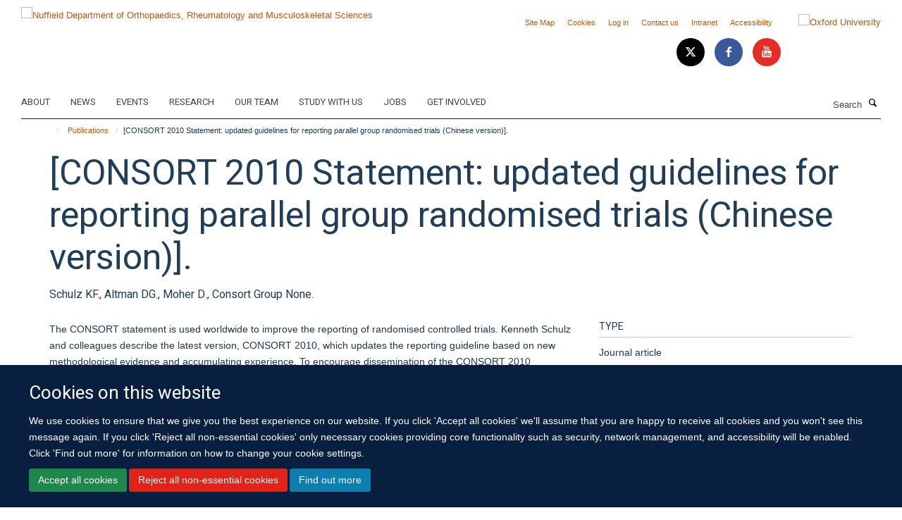

--- FILE ---
content_type: text/css;charset=utf-8
request_url: https://www.ndorms.ox.ac.uk/portal_css/Turnkey%20Theme/resourcecollective.cookielawcookielaw-cachekey-bd4fffdb0cf95c93edc898ee61bb9a57.css
body_size: 498
content:

/* - ++resource++collective.cookielaw/cookielaw.css - */
@media screen {
/* https://www.ndorms.ox.ac.uk/portal_css/++resource++collective.cookielaw/cookielaw.css?original=1 */
#cookienotification {
display:none;
background-color: black;
color: white;
position: fixed;
z-index: 10000;
padding: 10px 1em 10px 1em;
line-height: 24px;
font-size: 85%;
font-weight: bold;
width: 98%;
}
#cookienotification div {
display: block;
float: left;
margin-right: 1em;
}
#cookienotification .cookielaw-button {
background-color: #00aef7;
}
#cookienotification .cookielaw-button a,
#cookienotification .cookielaw-button a:visited {
display: block;
padding: 0 8px 0 24px;
color: #ffffff;
background: url('++resource++collective.cookielaw/tick.png') 5px center no-repeat;
text-transform: uppercase;
}
#cookienotification .cookielaw-moreinfo a,
#cookienotification .cookielaw-moreinfo a:visited {
display: block;
padding: 0 16px 0 8px;
color: #00aef7;
text-transform: uppercase;
background: url('++resource++collective.cookielaw/chevron.png') right center no-repeat;
}
#cookienotification .cookielaw-close {
position: absolute;
top: 0;
right: 0;
float: none;
border: 1px solid #fff;
padding: 4px;
line-height: 1em;
}
#cookienotification .cookielaw-close a { color: #fff; }

}

